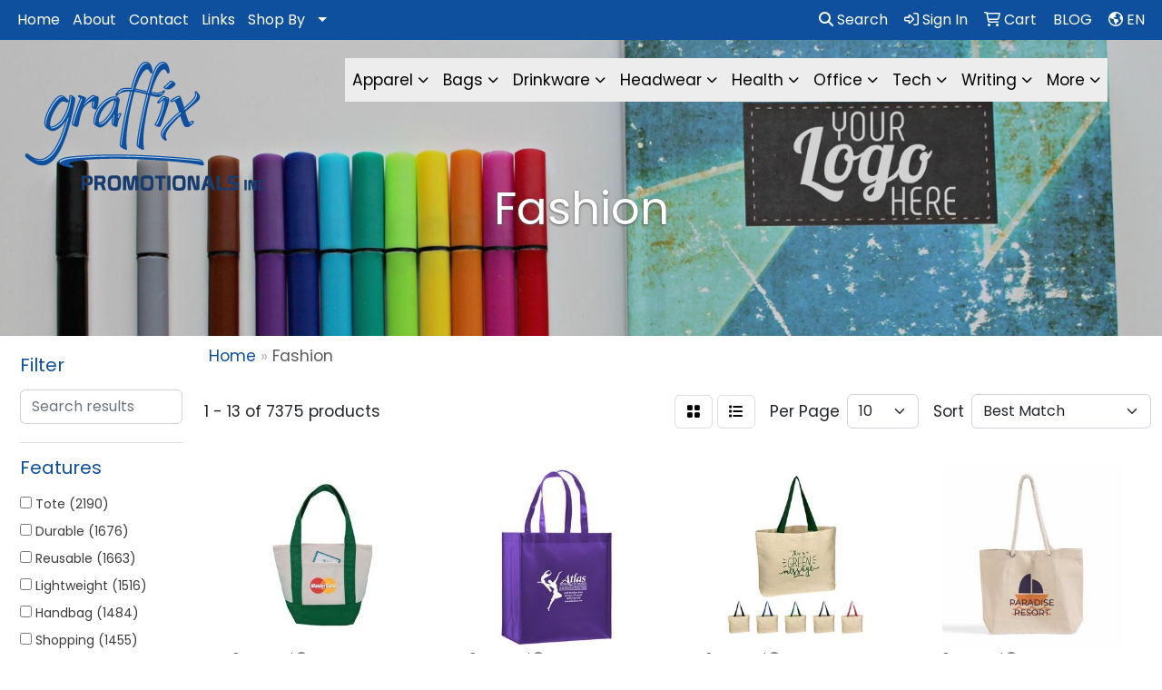

--- FILE ---
content_type: text/html
request_url: https://www.graffixpromotionals.com/ws/ws.dll/StartSrch?UID=34184&WENavID=16894403
body_size: 11788
content:
<!DOCTYPE html>
<html lang="en"><head>
<meta charset="utf-8">
<meta http-equiv="X-UA-Compatible" content="IE=edge">
<meta name="viewport" content="width=device-width, initial-scale=1">
<!-- The above 3 meta tags *must* come first in the head; any other head content must come *after* these tags -->


<link href="/distsite/styles/8/css/bootstrap.min.css" rel="stylesheet" />
<link href="https://fonts.googleapis.com/css?family=Open+Sans:400,600|Oswald:400,600" rel="stylesheet">
<link href="/distsite/styles/8/css/owl.carousel.min.css" rel="stylesheet">
<link href="/distsite/styles/8/css/nouislider.css" rel="stylesheet">
<!--<link href="/distsite/styles/8/css/menu.css" rel="stylesheet"/>-->
<link href="/distsite/styles/8/css/flexslider.css" rel="stylesheet">
<link href="/distsite/styles/8/css/all.min.css" rel="stylesheet">
<link href="/distsite/styles/8/css/slick/slick.css" rel="stylesheet"/>
<link href="/distsite/styles/8/css/lightbox/lightbox.css" rel="stylesheet"  />
<link href="/distsite/styles/8/css/yamm.css" rel="stylesheet" />
<!-- Custom styles for this theme -->
<link href="/we/we.dll/StyleSheet?UN=34184&Type=WETheme&TS=C46050.5855787037" rel="stylesheet">
<!-- Custom styles for this theme -->
<link href="/we/we.dll/StyleSheet?UN=34184&Type=WETheme-PS&TS=C46050.5855787037" rel="stylesheet">
<style>
#page-title h1 { text-shadow: 0px 1px 3px #555; }
/*----- THEME 7 LOGO SIZE -----*/
@media only screen and (min-width: 1200px) {
#mainNav > div > div.navbar-header > a > img { max-height: 135px; }
}

#footer-top > div > div > div> ul > li > a{
   color: white;
}
#footer-top > div > div > div> ul > li > a:hover{
   color: white;
}

</style>

<!-- HTML5 shim and Respond.js for IE8 support of HTML5 elements and media queries -->
<!--[if lt IE 9]>
      <script src="https://oss.maxcdn.com/html5shiv/3.7.3/html5shiv.min.js"></script>
      <script src="https://oss.maxcdn.com/respond/1.4.2/respond.min.js"></script>
    <![endif]-->

</head>

<body style="background:#fff;">


  <!-- Slide-Out Menu -->
  <div id="filter-menu" class="filter-menu">
    <button id="close-menu" class="btn-close"></button>
    <div class="menu-content">
      
<aside class="filter-sidebar">



<div class="filter-section first">
	<h2>Filter</h2>
	 <div class="input-group mb-3">
	 <input type="text" style="border-right:0;" placeholder="Search results" class="form-control text-search-within-results" name="SearchWithinResults" value="" maxlength="100" onkeyup="HandleTextFilter(event);">
	  <label class="input-group-text" style="background-color:#fff;"><a  style="display:none;" href="javascript:void(0);" class="remove-filter" data-toggle="tooltip" title="Clear" onclick="ClearTextFilter();"><i class="far fa-times" aria-hidden="true"></i> <span class="fa-sr-only">x</span></a></label>
	</div>
</div>

<a href="javascript:void(0);" class="clear-filters"  style="display:none;" onclick="ClearDrillDown();">Clear all filters</a>

<div class="filter-section"  style="display:none;">
	<h2>Categories</h2>

	<div class="filter-list">

	 

		<!-- wrapper for more filters -->
        <div class="show-filter">

		</div><!-- showfilters -->

	</div>

		<a href="#" class="show-more"  style="display:none;" >Show more</a>
</div>


<div class="filter-section" >
	<h2>Features</h2>

		<div class="filter-list">

	  		<div class="checkbox"><label><input class="filtercheckbox" type="checkbox" name="2|Tote" ><span> Tote (2190)</span></label></div><div class="checkbox"><label><input class="filtercheckbox" type="checkbox" name="2|Durable" ><span> Durable (1676)</span></label></div><div class="checkbox"><label><input class="filtercheckbox" type="checkbox" name="2|Reusable" ><span> Reusable (1663)</span></label></div><div class="checkbox"><label><input class="filtercheckbox" type="checkbox" name="2|Lightweight" ><span> Lightweight (1516)</span></label></div><div class="checkbox"><label><input class="filtercheckbox" type="checkbox" name="2|Handbag" ><span> Handbag (1484)</span></label></div><div class="checkbox"><label><input class="filtercheckbox" type="checkbox" name="2|Shopping" ><span> Shopping (1455)</span></label></div><div class="checkbox"><label><input class="filtercheckbox" type="checkbox" name="2|Bag" ><span> Bag (1420)</span></label></div><div class="checkbox"><label><input class="filtercheckbox" type="checkbox" name="2|Travel" ><span> Travel (1299)</span></label></div><div class="checkbox"><label><input class="filtercheckbox" type="checkbox" name="2|Portable" ><span> Portable (1274)</span></label></div><div class="checkbox"><label><input class="filtercheckbox" type="checkbox" name="2|Fashion" ><span> Fashion (1186)</span></label></div><div class="show-filter"><div class="checkbox"><label><input class="filtercheckbox" type="checkbox" name="2|Storage" ><span> Storage (1165)</span></label></div><div class="checkbox"><label><input class="filtercheckbox" type="checkbox" name="2|Tote bag" ><span> Tote bag (1104)</span></label></div><div class="checkbox"><label><input class="filtercheckbox" type="checkbox" name="2|Grocery" ><span> Grocery (979)</span></label></div><div class="checkbox"><label><input class="filtercheckbox" type="checkbox" name="2|Handles" ><span> Handles (846)</span></label></div><div class="checkbox"><label><input class="filtercheckbox" type="checkbox" name="2|Waterproof" ><span> Waterproof (829)</span></label></div><div class="checkbox"><label><input class="filtercheckbox" type="checkbox" name="2|Beach" ><span> Beach (721)</span></label></div><div class="checkbox"><label><input class="filtercheckbox" type="checkbox" name="2|Shopping bag" ><span> Shopping bag (711)</span></label></div><div class="checkbox"><label><input class="filtercheckbox" type="checkbox" name="2|Foldable" ><span> Foldable (678)</span></label></div><div class="checkbox"><label><input class="filtercheckbox" type="checkbox" name="2|Eco-friendly" ><span> Eco-friendly (635)</span></label></div><div class="checkbox"><label><input class="filtercheckbox" type="checkbox" name="2|Shoulder" ><span> Shoulder (613)</span></label></div><div class="checkbox"><label><input class="filtercheckbox" type="checkbox" name="2|Large capacity" ><span> Large capacity (595)</span></label></div><div class="checkbox"><label><input class="filtercheckbox" type="checkbox" name="2|Stylish" ><span> Stylish (574)</span></label></div><div class="checkbox"><label><input class="filtercheckbox" type="checkbox" name="2|Canvas" ><span> Canvas (564)</span></label></div><div class="checkbox"><label><input class="filtercheckbox" type="checkbox" name="2|Carryall" ><span> Carryall (504)</span></label></div><div class="checkbox"><label><input class="filtercheckbox" type="checkbox" name="2|Purse" ><span> Purse (501)</span></label></div><div class="checkbox"><label><input class="filtercheckbox" type="checkbox" name="2|Outdoors" ><span> Outdoors (464)</span></label></div><div class="checkbox"><label><input class="filtercheckbox" type="checkbox" name="2|Spacious" ><span> Spacious (462)</span></label></div><div class="checkbox"><label><input class="filtercheckbox" type="checkbox" name="2|Zipper" ><span> Zipper (443)</span></label></div><div class="checkbox"><label><input class="filtercheckbox" type="checkbox" name="2|Rectangle" ><span> Rectangle (437)</span></label></div><div class="checkbox"><label><input class="filtercheckbox" type="checkbox" name="2|Large" ><span> Large (432)</span></label></div><div class="checkbox"><label><input class="filtercheckbox" type="checkbox" name="2|Versatile" ><span> Versatile (430)</span></label></div><div class="checkbox"><label><input class="filtercheckbox" type="checkbox" name="2|Organizers" ><span> Organizers (404)</span></label></div><div class="checkbox"><label><input class="filtercheckbox" type="checkbox" name="2|Carriers" ><span> Carriers (393)</span></label></div><div class="checkbox"><label><input class="filtercheckbox" type="checkbox" name="2|Women" ><span> Women (388)</span></label></div><div class="checkbox"><label><input class="filtercheckbox" type="checkbox" name="2|School" ><span> School (383)</span></label></div><div class="checkbox"><label><input class="filtercheckbox" type="checkbox" name="2|Work" ><span> Work (362)</span></label></div><div class="checkbox"><label><input class="filtercheckbox" type="checkbox" name="2|Crossbody" ><span> Crossbody (353)</span></label></div><div class="checkbox"><label><input class="filtercheckbox" type="checkbox" name="2|Practical" ><span> Practical (353)</span></label></div><div class="checkbox"><label><input class="filtercheckbox" type="checkbox" name="2|Casual" ><span> Casual (349)</span></label></div><div class="checkbox"><label><input class="filtercheckbox" type="checkbox" name="2|Shoulder bag" ><span> Shoulder bag (341)</span></label></div><div class="checkbox"><label><input class="filtercheckbox" type="checkbox" name="2|Transparent" ><span> Transparent (328)</span></label></div><div class="checkbox"><label><input class="filtercheckbox" type="checkbox" name="2|Sport" ><span> Sport (297)</span></label></div><div class="checkbox"><label><input class="filtercheckbox" type="checkbox" name="2|Washable" ><span> Washable (294)</span></label></div><div class="checkbox"><label><input class="filtercheckbox" type="checkbox" name="2|Pocket" ><span> Pocket (290)</span></label></div><div class="checkbox"><label><input class="filtercheckbox" type="checkbox" name="2|Travel bag" ><span> Travel bag (289)</span></label></div><div class="checkbox"><label><input class="filtercheckbox" type="checkbox" name="2|Compact" ><span> Compact (288)</span></label></div><div class="checkbox"><label><input class="filtercheckbox" type="checkbox" name="2|Shopper" ><span> Shopper (286)</span></label></div><div class="checkbox"><label><input class="filtercheckbox" type="checkbox" name="2|Picnic" ><span> Picnic (285)</span></label></div><div class="checkbox"><label><input class="filtercheckbox" type="checkbox" name="2|Pouch" ><span> Pouch (282)</span></label></div><div class="checkbox"><label><input class="filtercheckbox" type="checkbox" name="2|Cotton" ><span> Cotton (269)</span></label></div></div>

			<!-- wrapper for more filters -->
			<div class="show-filter">

			</div><!-- showfilters -->
 		</div>
		<a href="#" class="show-more"  >Show more</a>


</div>


<div class="filter-section" >
	<h2>Colours</h2>

		<div class="filter-list">

		  	<div class="checkbox"><label><input class="filtercheckbox" type="checkbox" name="1|Black" ><span> Black (3993)</span></label></div><div class="checkbox"><label><input class="filtercheckbox" type="checkbox" name="1|Red" ><span> Red (2152)</span></label></div><div class="checkbox"><label><input class="filtercheckbox" type="checkbox" name="1|Blue" ><span> Blue (2110)</span></label></div><div class="checkbox"><label><input class="filtercheckbox" type="checkbox" name="1|White" ><span> White (1995)</span></label></div><div class="checkbox"><label><input class="filtercheckbox" type="checkbox" name="1|Green" ><span> Green (1853)</span></label></div><div class="checkbox"><label><input class="filtercheckbox" type="checkbox" name="1|Pink" ><span> Pink (1805)</span></label></div><div class="checkbox"><label><input class="filtercheckbox" type="checkbox" name="1|Gray" ><span> Gray (1442)</span></label></div><div class="checkbox"><label><input class="filtercheckbox" type="checkbox" name="1|Yellow" ><span> Yellow (1340)</span></label></div><div class="checkbox"><label><input class="filtercheckbox" type="checkbox" name="1|Brown" ><span> Brown (1268)</span></label></div><div class="checkbox"><label><input class="filtercheckbox" type="checkbox" name="1|Purple" ><span> Purple (1210)</span></label></div><div class="show-filter"><div class="checkbox"><label><input class="filtercheckbox" type="checkbox" name="1|Orange" ><span> Orange (1165)</span></label></div><div class="checkbox"><label><input class="filtercheckbox" type="checkbox" name="1|Navy blue" ><span> Navy blue (843)</span></label></div><div class="checkbox"><label><input class="filtercheckbox" type="checkbox" name="1|Various" ><span> Various (588)</span></label></div><div class="checkbox"><label><input class="filtercheckbox" type="checkbox" name="1|Beige" ><span> Beige (565)</span></label></div><div class="checkbox"><label><input class="filtercheckbox" type="checkbox" name="1|Royal blue" ><span> Royal blue (534)</span></label></div><div class="checkbox"><label><input class="filtercheckbox" type="checkbox" name="1|Light blue" ><span> Light blue (332)</span></label></div><div class="checkbox"><label><input class="filtercheckbox" type="checkbox" name="1|Natural beige" ><span> Natural beige (292)</span></label></div><div class="checkbox"><label><input class="filtercheckbox" type="checkbox" name="1|Lime green" ><span> Lime green (215)</span></label></div><div class="checkbox"><label><input class="filtercheckbox" type="checkbox" name="1|Dark blue" ><span> Dark blue (214)</span></label></div><div class="checkbox"><label><input class="filtercheckbox" type="checkbox" name="1|Clear" ><span> Clear (209)</span></label></div><div class="checkbox"><label><input class="filtercheckbox" type="checkbox" name="1|Silver" ><span> Silver (192)</span></label></div><div class="checkbox"><label><input class="filtercheckbox" type="checkbox" name="1|Gold" ><span> Gold (179)</span></label></div><div class="checkbox"><label><input class="filtercheckbox" type="checkbox" name="1|Khaki" ><span> Khaki (178)</span></label></div><div class="checkbox"><label><input class="filtercheckbox" type="checkbox" name="1|Light green" ><span> Light green (159)</span></label></div><div class="checkbox"><label><input class="filtercheckbox" type="checkbox" name="1|Dark green" ><span> Dark green (148)</span></label></div><div class="checkbox"><label><input class="filtercheckbox" type="checkbox" name="1|Rose red" ><span> Rose red (145)</span></label></div><div class="checkbox"><label><input class="filtercheckbox" type="checkbox" name="1|Light pink" ><span> Light pink (123)</span></label></div><div class="checkbox"><label><input class="filtercheckbox" type="checkbox" name="1|Natural beige/black" ><span> Natural beige/black (122)</span></label></div><div class="checkbox"><label><input class="filtercheckbox" type="checkbox" name="1|Khaki tan" ><span> Khaki tan (105)</span></label></div><div class="checkbox"><label><input class="filtercheckbox" type="checkbox" name="1|Light brown" ><span> Light brown (100)</span></label></div><div class="checkbox"><label><input class="filtercheckbox" type="checkbox" name="1|Chocolate brown" ><span> Chocolate brown (98)</span></label></div><div class="checkbox"><label><input class="filtercheckbox" type="checkbox" name="1|Forest green" ><span> Forest green (96)</span></label></div><div class="checkbox"><label><input class="filtercheckbox" type="checkbox" name="1|Light gray" ><span> Light gray (96)</span></label></div><div class="checkbox"><label><input class="filtercheckbox" type="checkbox" name="1|Burgundy red" ><span> Burgundy red (94)</span></label></div><div class="checkbox"><label><input class="filtercheckbox" type="checkbox" name="1|Natural beige/red" ><span> Natural beige/red (91)</span></label></div><div class="checkbox"><label><input class="filtercheckbox" type="checkbox" name="1|Natural beige/royal blue" ><span> Natural beige/royal blue (87)</span></label></div><div class="checkbox"><label><input class="filtercheckbox" type="checkbox" name="1|Sky blue" ><span> Sky blue (87)</span></label></div><div class="checkbox"><label><input class="filtercheckbox" type="checkbox" name="1|Army green" ><span> Army green (81)</span></label></div><div class="checkbox"><label><input class="filtercheckbox" type="checkbox" name="1|Coffee brown" ><span> Coffee brown (81)</span></label></div><div class="checkbox"><label><input class="filtercheckbox" type="checkbox" name="1|Dark brown" ><span> Dark brown (81)</span></label></div><div class="checkbox"><label><input class="filtercheckbox" type="checkbox" name="1|Dark gray" ><span> Dark gray (81)</span></label></div><div class="checkbox"><label><input class="filtercheckbox" type="checkbox" name="1|Khaki brown" ><span> Khaki brown (77)</span></label></div><div class="checkbox"><label><input class="filtercheckbox" type="checkbox" name="1|Teal" ><span> Teal (76)</span></label></div><div class="checkbox"><label><input class="filtercheckbox" type="checkbox" name="1|Natural" ><span> Natural (75)</span></label></div><div class="checkbox"><label><input class="filtercheckbox" type="checkbox" name="1|Red/black" ><span> Red/black (72)</span></label></div><div class="checkbox"><label><input class="filtercheckbox" type="checkbox" name="1|Navy" ><span> Navy (67)</span></label></div><div class="checkbox"><label><input class="filtercheckbox" type="checkbox" name="1|White/black" ><span> White/black (67)</span></label></div><div class="checkbox"><label><input class="filtercheckbox" type="checkbox" name="1|Natural beige/navy blue" ><span> Natural beige/navy blue (66)</span></label></div><div class="checkbox"><label><input class="filtercheckbox" type="checkbox" name="1|Wine red" ><span> Wine red (63)</span></label></div><div class="checkbox"><label><input class="filtercheckbox" type="checkbox" name="1|Black/white" ><span> Black/white (62)</span></label></div></div>


			<!-- wrapper for more filters -->
			<div class="show-filter">

			</div><!-- showfilters -->

		  </div>

		<a href="#" class="show-more"  >Show more</a>
</div>


<div class="filter-section"  >
	<h2>Price Range</h2>
	<div class="filter-price-wrap">
		<div class="filter-price-inner">
			<div class="input-group">
				<span class="input-group-text input-group-text-white">$</span>
				<input type="text" class="form-control form-control-sm filter-min-prices" name="min-prices" value="" placeholder="Min" onkeyup="HandlePriceFilter(event);">
			</div>
			<div class="input-group">
				<span class="input-group-text input-group-text-white">$</span>
				<input type="text" class="form-control form-control-sm filter-max-prices" name="max-prices" value="" placeholder="Max" onkeyup="HandlePriceFilter(event);">
			</div>
		</div>
		<a href="javascript:void(0)" onclick="SetPriceFilter();" ><i class="fa-solid fa-chevron-right"></i></a>
	</div>
</div>

<div class="filter-section"   >
	<h2>Quantity</h2>
	<div class="filter-price-wrap mb-2">
		<input type="text" class="form-control form-control-sm filter-quantity" value="" placeholder="Qty" onkeyup="HandleQuantityFilter(event);">
		<a href="javascript:void(0)" onclick="SetQuantityFilter();"><i class="fa-solid fa-chevron-right"></i></a>
	</div>
</div>




	</aside>

    </div>
</div>




	<div class="container-fluid">
		<div class="row">

			<div class="col-md-3 col-lg-2">
        <div class="d-none d-md-block">
          <div id="desktop-filter">
            
<aside class="filter-sidebar">



<div class="filter-section first">
	<h2>Filter</h2>
	 <div class="input-group mb-3">
	 <input type="text" style="border-right:0;" placeholder="Search results" class="form-control text-search-within-results" name="SearchWithinResults" value="" maxlength="100" onkeyup="HandleTextFilter(event);">
	  <label class="input-group-text" style="background-color:#fff;"><a  style="display:none;" href="javascript:void(0);" class="remove-filter" data-toggle="tooltip" title="Clear" onclick="ClearTextFilter();"><i class="far fa-times" aria-hidden="true"></i> <span class="fa-sr-only">x</span></a></label>
	</div>
</div>

<a href="javascript:void(0);" class="clear-filters"  style="display:none;" onclick="ClearDrillDown();">Clear all filters</a>

<div class="filter-section"  style="display:none;">
	<h2>Categories</h2>

	<div class="filter-list">

	 

		<!-- wrapper for more filters -->
        <div class="show-filter">

		</div><!-- showfilters -->

	</div>

		<a href="#" class="show-more"  style="display:none;" >Show more</a>
</div>


<div class="filter-section" >
	<h2>Features</h2>

		<div class="filter-list">

	  		<div class="checkbox"><label><input class="filtercheckbox" type="checkbox" name="2|Tote" ><span> Tote (2190)</span></label></div><div class="checkbox"><label><input class="filtercheckbox" type="checkbox" name="2|Durable" ><span> Durable (1676)</span></label></div><div class="checkbox"><label><input class="filtercheckbox" type="checkbox" name="2|Reusable" ><span> Reusable (1663)</span></label></div><div class="checkbox"><label><input class="filtercheckbox" type="checkbox" name="2|Lightweight" ><span> Lightweight (1516)</span></label></div><div class="checkbox"><label><input class="filtercheckbox" type="checkbox" name="2|Handbag" ><span> Handbag (1484)</span></label></div><div class="checkbox"><label><input class="filtercheckbox" type="checkbox" name="2|Shopping" ><span> Shopping (1455)</span></label></div><div class="checkbox"><label><input class="filtercheckbox" type="checkbox" name="2|Bag" ><span> Bag (1420)</span></label></div><div class="checkbox"><label><input class="filtercheckbox" type="checkbox" name="2|Travel" ><span> Travel (1299)</span></label></div><div class="checkbox"><label><input class="filtercheckbox" type="checkbox" name="2|Portable" ><span> Portable (1274)</span></label></div><div class="checkbox"><label><input class="filtercheckbox" type="checkbox" name="2|Fashion" ><span> Fashion (1186)</span></label></div><div class="show-filter"><div class="checkbox"><label><input class="filtercheckbox" type="checkbox" name="2|Storage" ><span> Storage (1165)</span></label></div><div class="checkbox"><label><input class="filtercheckbox" type="checkbox" name="2|Tote bag" ><span> Tote bag (1104)</span></label></div><div class="checkbox"><label><input class="filtercheckbox" type="checkbox" name="2|Grocery" ><span> Grocery (979)</span></label></div><div class="checkbox"><label><input class="filtercheckbox" type="checkbox" name="2|Handles" ><span> Handles (846)</span></label></div><div class="checkbox"><label><input class="filtercheckbox" type="checkbox" name="2|Waterproof" ><span> Waterproof (829)</span></label></div><div class="checkbox"><label><input class="filtercheckbox" type="checkbox" name="2|Beach" ><span> Beach (721)</span></label></div><div class="checkbox"><label><input class="filtercheckbox" type="checkbox" name="2|Shopping bag" ><span> Shopping bag (711)</span></label></div><div class="checkbox"><label><input class="filtercheckbox" type="checkbox" name="2|Foldable" ><span> Foldable (678)</span></label></div><div class="checkbox"><label><input class="filtercheckbox" type="checkbox" name="2|Eco-friendly" ><span> Eco-friendly (635)</span></label></div><div class="checkbox"><label><input class="filtercheckbox" type="checkbox" name="2|Shoulder" ><span> Shoulder (613)</span></label></div><div class="checkbox"><label><input class="filtercheckbox" type="checkbox" name="2|Large capacity" ><span> Large capacity (595)</span></label></div><div class="checkbox"><label><input class="filtercheckbox" type="checkbox" name="2|Stylish" ><span> Stylish (574)</span></label></div><div class="checkbox"><label><input class="filtercheckbox" type="checkbox" name="2|Canvas" ><span> Canvas (564)</span></label></div><div class="checkbox"><label><input class="filtercheckbox" type="checkbox" name="2|Carryall" ><span> Carryall (504)</span></label></div><div class="checkbox"><label><input class="filtercheckbox" type="checkbox" name="2|Purse" ><span> Purse (501)</span></label></div><div class="checkbox"><label><input class="filtercheckbox" type="checkbox" name="2|Outdoors" ><span> Outdoors (464)</span></label></div><div class="checkbox"><label><input class="filtercheckbox" type="checkbox" name="2|Spacious" ><span> Spacious (462)</span></label></div><div class="checkbox"><label><input class="filtercheckbox" type="checkbox" name="2|Zipper" ><span> Zipper (443)</span></label></div><div class="checkbox"><label><input class="filtercheckbox" type="checkbox" name="2|Rectangle" ><span> Rectangle (437)</span></label></div><div class="checkbox"><label><input class="filtercheckbox" type="checkbox" name="2|Large" ><span> Large (432)</span></label></div><div class="checkbox"><label><input class="filtercheckbox" type="checkbox" name="2|Versatile" ><span> Versatile (430)</span></label></div><div class="checkbox"><label><input class="filtercheckbox" type="checkbox" name="2|Organizers" ><span> Organizers (404)</span></label></div><div class="checkbox"><label><input class="filtercheckbox" type="checkbox" name="2|Carriers" ><span> Carriers (393)</span></label></div><div class="checkbox"><label><input class="filtercheckbox" type="checkbox" name="2|Women" ><span> Women (388)</span></label></div><div class="checkbox"><label><input class="filtercheckbox" type="checkbox" name="2|School" ><span> School (383)</span></label></div><div class="checkbox"><label><input class="filtercheckbox" type="checkbox" name="2|Work" ><span> Work (362)</span></label></div><div class="checkbox"><label><input class="filtercheckbox" type="checkbox" name="2|Crossbody" ><span> Crossbody (353)</span></label></div><div class="checkbox"><label><input class="filtercheckbox" type="checkbox" name="2|Practical" ><span> Practical (353)</span></label></div><div class="checkbox"><label><input class="filtercheckbox" type="checkbox" name="2|Casual" ><span> Casual (349)</span></label></div><div class="checkbox"><label><input class="filtercheckbox" type="checkbox" name="2|Shoulder bag" ><span> Shoulder bag (341)</span></label></div><div class="checkbox"><label><input class="filtercheckbox" type="checkbox" name="2|Transparent" ><span> Transparent (328)</span></label></div><div class="checkbox"><label><input class="filtercheckbox" type="checkbox" name="2|Sport" ><span> Sport (297)</span></label></div><div class="checkbox"><label><input class="filtercheckbox" type="checkbox" name="2|Washable" ><span> Washable (294)</span></label></div><div class="checkbox"><label><input class="filtercheckbox" type="checkbox" name="2|Pocket" ><span> Pocket (290)</span></label></div><div class="checkbox"><label><input class="filtercheckbox" type="checkbox" name="2|Travel bag" ><span> Travel bag (289)</span></label></div><div class="checkbox"><label><input class="filtercheckbox" type="checkbox" name="2|Compact" ><span> Compact (288)</span></label></div><div class="checkbox"><label><input class="filtercheckbox" type="checkbox" name="2|Shopper" ><span> Shopper (286)</span></label></div><div class="checkbox"><label><input class="filtercheckbox" type="checkbox" name="2|Picnic" ><span> Picnic (285)</span></label></div><div class="checkbox"><label><input class="filtercheckbox" type="checkbox" name="2|Pouch" ><span> Pouch (282)</span></label></div><div class="checkbox"><label><input class="filtercheckbox" type="checkbox" name="2|Cotton" ><span> Cotton (269)</span></label></div></div>

			<!-- wrapper for more filters -->
			<div class="show-filter">

			</div><!-- showfilters -->
 		</div>
		<a href="#" class="show-more"  >Show more</a>


</div>


<div class="filter-section" >
	<h2>Colours</h2>

		<div class="filter-list">

		  	<div class="checkbox"><label><input class="filtercheckbox" type="checkbox" name="1|Black" ><span> Black (3993)</span></label></div><div class="checkbox"><label><input class="filtercheckbox" type="checkbox" name="1|Red" ><span> Red (2152)</span></label></div><div class="checkbox"><label><input class="filtercheckbox" type="checkbox" name="1|Blue" ><span> Blue (2110)</span></label></div><div class="checkbox"><label><input class="filtercheckbox" type="checkbox" name="1|White" ><span> White (1995)</span></label></div><div class="checkbox"><label><input class="filtercheckbox" type="checkbox" name="1|Green" ><span> Green (1853)</span></label></div><div class="checkbox"><label><input class="filtercheckbox" type="checkbox" name="1|Pink" ><span> Pink (1805)</span></label></div><div class="checkbox"><label><input class="filtercheckbox" type="checkbox" name="1|Gray" ><span> Gray (1442)</span></label></div><div class="checkbox"><label><input class="filtercheckbox" type="checkbox" name="1|Yellow" ><span> Yellow (1340)</span></label></div><div class="checkbox"><label><input class="filtercheckbox" type="checkbox" name="1|Brown" ><span> Brown (1268)</span></label></div><div class="checkbox"><label><input class="filtercheckbox" type="checkbox" name="1|Purple" ><span> Purple (1210)</span></label></div><div class="show-filter"><div class="checkbox"><label><input class="filtercheckbox" type="checkbox" name="1|Orange" ><span> Orange (1165)</span></label></div><div class="checkbox"><label><input class="filtercheckbox" type="checkbox" name="1|Navy blue" ><span> Navy blue (843)</span></label></div><div class="checkbox"><label><input class="filtercheckbox" type="checkbox" name="1|Various" ><span> Various (588)</span></label></div><div class="checkbox"><label><input class="filtercheckbox" type="checkbox" name="1|Beige" ><span> Beige (565)</span></label></div><div class="checkbox"><label><input class="filtercheckbox" type="checkbox" name="1|Royal blue" ><span> Royal blue (534)</span></label></div><div class="checkbox"><label><input class="filtercheckbox" type="checkbox" name="1|Light blue" ><span> Light blue (332)</span></label></div><div class="checkbox"><label><input class="filtercheckbox" type="checkbox" name="1|Natural beige" ><span> Natural beige (292)</span></label></div><div class="checkbox"><label><input class="filtercheckbox" type="checkbox" name="1|Lime green" ><span> Lime green (215)</span></label></div><div class="checkbox"><label><input class="filtercheckbox" type="checkbox" name="1|Dark blue" ><span> Dark blue (214)</span></label></div><div class="checkbox"><label><input class="filtercheckbox" type="checkbox" name="1|Clear" ><span> Clear (209)</span></label></div><div class="checkbox"><label><input class="filtercheckbox" type="checkbox" name="1|Silver" ><span> Silver (192)</span></label></div><div class="checkbox"><label><input class="filtercheckbox" type="checkbox" name="1|Gold" ><span> Gold (179)</span></label></div><div class="checkbox"><label><input class="filtercheckbox" type="checkbox" name="1|Khaki" ><span> Khaki (178)</span></label></div><div class="checkbox"><label><input class="filtercheckbox" type="checkbox" name="1|Light green" ><span> Light green (159)</span></label></div><div class="checkbox"><label><input class="filtercheckbox" type="checkbox" name="1|Dark green" ><span> Dark green (148)</span></label></div><div class="checkbox"><label><input class="filtercheckbox" type="checkbox" name="1|Rose red" ><span> Rose red (145)</span></label></div><div class="checkbox"><label><input class="filtercheckbox" type="checkbox" name="1|Light pink" ><span> Light pink (123)</span></label></div><div class="checkbox"><label><input class="filtercheckbox" type="checkbox" name="1|Natural beige/black" ><span> Natural beige/black (122)</span></label></div><div class="checkbox"><label><input class="filtercheckbox" type="checkbox" name="1|Khaki tan" ><span> Khaki tan (105)</span></label></div><div class="checkbox"><label><input class="filtercheckbox" type="checkbox" name="1|Light brown" ><span> Light brown (100)</span></label></div><div class="checkbox"><label><input class="filtercheckbox" type="checkbox" name="1|Chocolate brown" ><span> Chocolate brown (98)</span></label></div><div class="checkbox"><label><input class="filtercheckbox" type="checkbox" name="1|Forest green" ><span> Forest green (96)</span></label></div><div class="checkbox"><label><input class="filtercheckbox" type="checkbox" name="1|Light gray" ><span> Light gray (96)</span></label></div><div class="checkbox"><label><input class="filtercheckbox" type="checkbox" name="1|Burgundy red" ><span> Burgundy red (94)</span></label></div><div class="checkbox"><label><input class="filtercheckbox" type="checkbox" name="1|Natural beige/red" ><span> Natural beige/red (91)</span></label></div><div class="checkbox"><label><input class="filtercheckbox" type="checkbox" name="1|Natural beige/royal blue" ><span> Natural beige/royal blue (87)</span></label></div><div class="checkbox"><label><input class="filtercheckbox" type="checkbox" name="1|Sky blue" ><span> Sky blue (87)</span></label></div><div class="checkbox"><label><input class="filtercheckbox" type="checkbox" name="1|Army green" ><span> Army green (81)</span></label></div><div class="checkbox"><label><input class="filtercheckbox" type="checkbox" name="1|Coffee brown" ><span> Coffee brown (81)</span></label></div><div class="checkbox"><label><input class="filtercheckbox" type="checkbox" name="1|Dark brown" ><span> Dark brown (81)</span></label></div><div class="checkbox"><label><input class="filtercheckbox" type="checkbox" name="1|Dark gray" ><span> Dark gray (81)</span></label></div><div class="checkbox"><label><input class="filtercheckbox" type="checkbox" name="1|Khaki brown" ><span> Khaki brown (77)</span></label></div><div class="checkbox"><label><input class="filtercheckbox" type="checkbox" name="1|Teal" ><span> Teal (76)</span></label></div><div class="checkbox"><label><input class="filtercheckbox" type="checkbox" name="1|Natural" ><span> Natural (75)</span></label></div><div class="checkbox"><label><input class="filtercheckbox" type="checkbox" name="1|Red/black" ><span> Red/black (72)</span></label></div><div class="checkbox"><label><input class="filtercheckbox" type="checkbox" name="1|Navy" ><span> Navy (67)</span></label></div><div class="checkbox"><label><input class="filtercheckbox" type="checkbox" name="1|White/black" ><span> White/black (67)</span></label></div><div class="checkbox"><label><input class="filtercheckbox" type="checkbox" name="1|Natural beige/navy blue" ><span> Natural beige/navy blue (66)</span></label></div><div class="checkbox"><label><input class="filtercheckbox" type="checkbox" name="1|Wine red" ><span> Wine red (63)</span></label></div><div class="checkbox"><label><input class="filtercheckbox" type="checkbox" name="1|Black/white" ><span> Black/white (62)</span></label></div></div>


			<!-- wrapper for more filters -->
			<div class="show-filter">

			</div><!-- showfilters -->

		  </div>

		<a href="#" class="show-more"  >Show more</a>
</div>


<div class="filter-section"  >
	<h2>Price Range</h2>
	<div class="filter-price-wrap">
		<div class="filter-price-inner">
			<div class="input-group">
				<span class="input-group-text input-group-text-white">$</span>
				<input type="text" class="form-control form-control-sm filter-min-prices" name="min-prices" value="" placeholder="Min" onkeyup="HandlePriceFilter(event);">
			</div>
			<div class="input-group">
				<span class="input-group-text input-group-text-white">$</span>
				<input type="text" class="form-control form-control-sm filter-max-prices" name="max-prices" value="" placeholder="Max" onkeyup="HandlePriceFilter(event);">
			</div>
		</div>
		<a href="javascript:void(0)" onclick="SetPriceFilter();" ><i class="fa-solid fa-chevron-right"></i></a>
	</div>
</div>

<div class="filter-section"   >
	<h2>Quantity</h2>
	<div class="filter-price-wrap mb-2">
		<input type="text" class="form-control form-control-sm filter-quantity" value="" placeholder="Qty" onkeyup="HandleQuantityFilter(event);">
		<a href="javascript:void(0)" onclick="SetQuantityFilter();"><i class="fa-solid fa-chevron-right"></i></a>
	</div>
</div>




	</aside>

          </div>
        </div>
			</div>

			<div class="col-md-9 col-lg-10">
				

				<ol class="breadcrumb"  >
              		<li><a href="https://www.graffixpromotionals.com" target="_top">Home</a></li>
             	 	<li class="active">Fashion</li>
            	</ol>




				<div id="product-list-controls">

				
						<div class="d-flex align-items-center justify-content-between">
							<div class="d-none d-md-block me-3">
								1 - 13 of  7375 <span class="d-none d-lg-inline">products</span>
							</div>
					  
						  <!-- Right Aligned Controls -->
						  <div class="product-controls-right d-flex align-items-center">
       
              <button id="show-filter-button" class="btn btn-control d-block d-md-none"><i class="fa-solid fa-filter" aria-hidden="true"></i></button>

							
							<span class="me-3">
								<a href="/ws/ws.dll/StartSrch?UID=34184&WENavID=16894403&View=T&ST=26020101172792511668694644" class="btn btn-control grid" title="Change to Grid View"><i class="fa-solid fa-grid-2" aria-hidden="true"></i>  <span class="fa-sr-only">Grid</span></a>
								<a href="/ws/ws.dll/StartSrch?UID=34184&WENavID=16894403&View=L&ST=26020101172792511668694644" class="btn btn-control" title="Change to List View"><i class="fa-solid fa-list"></i> <span class="fa-sr-only">List</span></a>
							</span>
							
					  
							<!-- Number of Items Per Page -->
							<div class="me-2 d-none d-lg-block">
								<label>Per Page</label>
							</div>
							<div class="me-3 d-none d-md-block">
								<select class="form-select notranslate" onchange="GoToNewURL(this);" aria-label="Items per page">
									<option value="/ws/ws.dll/StartSrch?UID=34184&WENavID=16894403&ST=26020101172792511668694644&PPP=10" selected>10</option><option value="/ws/ws.dll/StartSrch?UID=34184&WENavID=16894403&ST=26020101172792511668694644&PPP=25" >25</option><option value="/ws/ws.dll/StartSrch?UID=34184&WENavID=16894403&ST=26020101172792511668694644&PPP=50" >50</option><option value="/ws/ws.dll/StartSrch?UID=34184&WENavID=16894403&ST=26020101172792511668694644&PPP=100" >100</option><option value="/ws/ws.dll/StartSrch?UID=34184&WENavID=16894403&ST=26020101172792511668694644&PPP=250" >250</option>
								
								</select>
							</div>
					  
							<!-- Sort By -->
							<div class="d-none d-lg-block me-2">
								<label>Sort</label>
							</div>
							<div>
								<select class="form-select" onchange="GoToNewURL(this);">
									<option value="/ws/ws.dll/StartSrch?UID=34184&WENavID=16894403&Sort=0" selected>Best Match</option><option value="/ws/ws.dll/StartSrch?UID=34184&WENavID=16894403&Sort=3">Most Popular</option><option value="/ws/ws.dll/StartSrch?UID=34184&WENavID=16894403&Sort=1">Price (Low to High)</option><option value="/ws/ws.dll/StartSrch?UID=34184&WENavID=16894403&Sort=2">Price (High to Low)</option>
								 </select>
							</div>
						  </div>
						</div>

			  </div>

				<!-- Product Results List -->
				<ul class="thumbnail-list"><li>
 <a href="https://www.graffixpromotionals.com/p/FSVWK-STTOJ/mini-canvas-tote-bag" target="_parent" alt="MINI Canvas Tote Bag" data-adid="62686|8572729" onclick="PostAdStatToService(918572729,1);">
 <div class="pr-list-grid">
		<img class="img-responsive" src="/ws/ws.dll/QPic?SN=62686&P=918572729&I=0&PX=300" alt="MINI Canvas Tote Bag">
		<p class="pr-list-sponsored">Sponsored <span data-bs-toggle="tooltip" data-container="body" data-bs-placement="top" title="You're seeing this ad based on the product's relevance to your search query."><i class="fa fa-info-circle" aria-hidden="true"></i></span></p>
		<p class="pr-name">MINI Canvas Tote Bag</p>
		<div class="pr-meta-row">
			<div class="product-reviews"  style="display:none;">
				<div class="rating-stars">
				<i class="fa-solid fa-star-sharp" aria-hidden="true"></i><i class="fa-solid fa-star-sharp" aria-hidden="true"></i><i class="fa-solid fa-star-sharp" aria-hidden="true"></i><i class="fa-solid fa-star-sharp" aria-hidden="true"></i><i class="fa-solid fa-star-sharp" aria-hidden="true"></i>
				</div>
				<span class="rating-count">(0)</span>
			</div>
			
		</div>
		<p class="pr-number"  ><span class="notranslate">Item #FSVWK-STTOJ</span></p>
		<p class="pr-price"  ><span class="notranslate">$8.6062</span> - <span class="notranslate">$12.60</span></p>
 </div>
 </a>
</li>
<li>
 <a href="https://www.graffixpromotionals.com/p/ROVSK-IBTUV/gloss-laminated-designer-grocery-tote-bag-winsert-12x8x13" target="_parent" alt="Gloss Laminated Designer Grocery Tote Bag w/Insert (12&quot;x8&quot;x13&quot;)" data-adid="50220|3686769" onclick="PostAdStatToService(383686769,1);">
 <div class="pr-list-grid">
		<img class="img-responsive" src="/ws/ws.dll/QPic?SN=50220&P=383686769&I=0&PX=300" alt="Gloss Laminated Designer Grocery Tote Bag w/Insert (12&quot;x8&quot;x13&quot;)">
		<p class="pr-list-sponsored">Sponsored <span data-bs-toggle="tooltip" data-container="body" data-bs-placement="top" title="You're seeing this ad based on the product's relevance to your search query."><i class="fa fa-info-circle" aria-hidden="true"></i></span></p>
		<p class="pr-name">Gloss Laminated Designer Grocery Tote Bag w/Insert (12&quot;x8&quot;x13&quot;)</p>
		<div class="pr-meta-row">
			<div class="product-reviews"  style="display:none;">
				<div class="rating-stars">
				<i class="fa-solid fa-star-sharp" aria-hidden="true"></i><i class="fa-solid fa-star-sharp" aria-hidden="true"></i><i class="fa-solid fa-star-sharp" aria-hidden="true"></i><i class="fa-solid fa-star-sharp" aria-hidden="true"></i><i class="fa-solid fa-star-sharp" aria-hidden="true"></i>
				</div>
				<span class="rating-count">(0)</span>
			</div>
			
		</div>
		<p class="pr-number"  ><span class="notranslate">Item #ROVSK-IBTUV</span></p>
		<p class="pr-price"  ><span class="notranslate">$3.61</span> - <span class="notranslate">$4.50</span></p>
 </div>
 </a>
</li>
<li>
 <a href="https://www.graffixpromotionals.com/p/HNPYF-QVYGM/natural-cotton-canvas-tote-bag" target="_parent" alt="Natural Cotton Canvas Tote Bag" data-adid="50219|7697104" onclick="PostAdStatToService(937697104,1);">
 <div class="pr-list-grid">
		<img class="img-responsive" src="/ws/ws.dll/QPic?SN=50219&P=937697104&I=0&PX=300" alt="Natural Cotton Canvas Tote Bag">
		<p class="pr-list-sponsored">Sponsored <span data-bs-toggle="tooltip" data-container="body" data-bs-placement="top" title="You're seeing this ad based on the product's relevance to your search query."><i class="fa fa-info-circle" aria-hidden="true"></i></span></p>
		<p class="pr-name">Natural Cotton Canvas Tote Bag</p>
		<div class="pr-meta-row">
			<div class="product-reviews"  style="display:none;">
				<div class="rating-stars">
				<i class="fa-solid fa-star-sharp active" aria-hidden="true"></i><i class="fa-solid fa-star-sharp" aria-hidden="true"></i><i class="fa-solid fa-star-sharp" aria-hidden="true"></i><i class="fa-solid fa-star-sharp" aria-hidden="true"></i><i class="fa-solid fa-star-sharp" aria-hidden="true"></i>
				</div>
				<span class="rating-count">(1)</span>
			</div>
			
		</div>
		<p class="pr-number"  ><span class="notranslate">Item #HNPYF-QVYGM</span></p>
		<p class="pr-price"  ><span class="notranslate">$5.59</span> - <span class="notranslate">$6.74</span></p>
 </div>
 </a>
</li>
<li>
 <a href="https://www.graffixpromotionals.com/p/ERTQB-QTLWM/rope-handle-on-the-go-tote-bag" target="_parent" alt="Rope Handle On-the-go Tote Bag" data-adid="51071|7653580" onclick="PostAdStatToService(357653580,1);">
 <div class="pr-list-grid">
		<img class="img-responsive" src="/ws/ws.dll/QPic?SN=51071&P=357653580&I=0&PX=300" alt="Rope Handle On-the-go Tote Bag">
		<p class="pr-list-sponsored">Sponsored <span data-bs-toggle="tooltip" data-container="body" data-bs-placement="top" title="You're seeing this ad based on the product's relevance to your search query."><i class="fa fa-info-circle" aria-hidden="true"></i></span></p>
		<p class="pr-name">Rope Handle On-the-go Tote Bag</p>
		<div class="pr-meta-row">
			<div class="product-reviews"  style="display:none;">
				<div class="rating-stars">
				<i class="fa-solid fa-star-sharp" aria-hidden="true"></i><i class="fa-solid fa-star-sharp" aria-hidden="true"></i><i class="fa-solid fa-star-sharp" aria-hidden="true"></i><i class="fa-solid fa-star-sharp" aria-hidden="true"></i><i class="fa-solid fa-star-sharp" aria-hidden="true"></i>
				</div>
				<span class="rating-count">(0)</span>
			</div>
			
		</div>
		<p class="pr-number"  ><span class="notranslate">Item #ERTQB-QTLWM</span></p>
		<p class="pr-price"  ><span class="notranslate">$10.87</span></p>
 </div>
 </a>
</li>
<a name="4" href="#" alt="Item 4"></a>
<li>
 <a href="https://www.graffixpromotionals.com/p/RPUVE-HQIGV/laminated-fashion-tote" target="_parent" alt="Laminated Fashion Tote">
 <div class="pr-list-grid">
		<img class="img-responsive" src="/ws/ws.dll/QPic?SN=67658&P=503485633&I=0&PX=300" alt="Laminated Fashion Tote">
		<p class="pr-name">Laminated Fashion Tote</p>
		<div class="pr-meta-row">
			<div class="product-reviews"  style="display:none;">
				<div class="rating-stars">
				<i class="fa-solid fa-star-sharp active" aria-hidden="true"></i><i class="fa-solid fa-star-sharp active" aria-hidden="true"></i><i class="fa-solid fa-star-sharp active" aria-hidden="true"></i><i class="fa-solid fa-star-sharp active" aria-hidden="true"></i><i class="fa-solid fa-star-sharp active" aria-hidden="true"></i>
				</div>
				<span class="rating-count">(1)</span>
			</div>
			
		</div>
		<p class="pr-number"  ><span class="notranslate">Item #RPUVE-HQIGV</span></p>
		<p class="pr-price"  ><span class="notranslate">$2.53</span> - <span class="notranslate">$3.80</span></p>
 </div>
 </a>
</li>
<a name="5" href="#" alt="Item 5"></a>
<li>
 <a href="https://www.graffixpromotionals.com/p/BPPUK-PHZWF/non-woven-collapsible-tote-bag" target="_parent" alt="Non-Woven Collapsible Tote Bag">
 <div class="pr-list-grid">
		<img class="img-responsive" src="/ws/ws.dll/QPic?SN=67658&P=586995149&I=0&PX=300" alt="Non-Woven Collapsible Tote Bag">
		<p class="pr-name">Non-Woven Collapsible Tote Bag</p>
		<div class="pr-meta-row">
			<div class="product-reviews"  style="display:none;">
				<div class="rating-stars">
				<i class="fa-solid fa-star-sharp" aria-hidden="true"></i><i class="fa-solid fa-star-sharp" aria-hidden="true"></i><i class="fa-solid fa-star-sharp" aria-hidden="true"></i><i class="fa-solid fa-star-sharp" aria-hidden="true"></i><i class="fa-solid fa-star-sharp" aria-hidden="true"></i>
				</div>
				<span class="rating-count">(0)</span>
			</div>
			
		</div>
		<p class="pr-number"  ><span class="notranslate">Item #BPPUK-PHZWF</span></p>
		<p class="pr-price"  ><span class="notranslate">$7.53</span> - <span class="notranslate">$11.94</span></p>
 </div>
 </a>
</li>
<a name="6" href="#" alt="Item 6"></a>
<li>
 <a href="https://www.graffixpromotionals.com/p/DPUVG-HQIGX/extra-large-laminated-shopping-tote" target="_parent" alt="Extra Large Laminated Shopping Tote">
 <div class="pr-list-grid">
		<img class="img-responsive" src="/ws/ws.dll/QPic?SN=67658&P=303485635&I=0&PX=300" alt="Extra Large Laminated Shopping Tote">
		<p class="pr-name">Extra Large Laminated Shopping Tote</p>
		<div class="pr-meta-row">
			<div class="product-reviews"  style="display:none;">
				<div class="rating-stars">
				<i class="fa-solid fa-star-sharp" aria-hidden="true"></i><i class="fa-solid fa-star-sharp" aria-hidden="true"></i><i class="fa-solid fa-star-sharp" aria-hidden="true"></i><i class="fa-solid fa-star-sharp" aria-hidden="true"></i><i class="fa-solid fa-star-sharp" aria-hidden="true"></i>
				</div>
				<span class="rating-count">(0)</span>
			</div>
			
		</div>
		<p class="pr-number"  ><span class="notranslate">Item #DPUVG-HQIGX</span></p>
		<p class="pr-price"  ><span class="notranslate">$3.30</span> - <span class="notranslate">$5.06</span></p>
 </div>
 </a>
</li>
<a name="7" href="#" alt="Item 7"></a>
<li>
 <a href="https://www.graffixpromotionals.com/p/ZUSTB-PIHSC/haul-all-jumbo-laminated-tote" target="_parent" alt="Haul-All Jumbo Laminated Tote">
 <div class="pr-list-grid">
		<img class="img-responsive" src="/ws/ws.dll/QPic?SN=67658&P=997000450&I=0&PX=300" alt="Haul-All Jumbo Laminated Tote">
		<p class="pr-name">Haul-All Jumbo Laminated Tote</p>
		<div class="pr-meta-row">
			<div class="product-reviews"  style="display:none;">
				<div class="rating-stars">
				<i class="fa-solid fa-star-sharp" aria-hidden="true"></i><i class="fa-solid fa-star-sharp" aria-hidden="true"></i><i class="fa-solid fa-star-sharp" aria-hidden="true"></i><i class="fa-solid fa-star-sharp" aria-hidden="true"></i><i class="fa-solid fa-star-sharp" aria-hidden="true"></i>
				</div>
				<span class="rating-count">(0)</span>
			</div>
			
		</div>
		<p class="pr-number"  ><span class="notranslate">Item #ZUSTB-PIHSC</span></p>
		<p class="pr-price"  ><span class="notranslate">$5.83</span> - <span class="notranslate">$8.86</span></p>
 </div>
 </a>
</li>
<a name="8" href="#" alt="Item 8"></a>
<li>
 <a href="https://www.graffixpromotionals.com/p/HQQQF-QMRKE/day-tripper-non-woven-yacht-tote" target="_parent" alt="Day Tripper Non-Woven Yacht Tote">
 <div class="pr-list-grid">
		<img class="img-responsive" src="/ws/ws.dll/QPic?SN=67658&P=957534284&I=0&PX=300" alt="Day Tripper Non-Woven Yacht Tote">
		<p class="pr-name">Day Tripper Non-Woven Yacht Tote</p>
		<div class="pr-meta-row">
			<div class="product-reviews"  style="display:none;">
				<div class="rating-stars">
				<i class="fa-solid fa-star-sharp" aria-hidden="true"></i><i class="fa-solid fa-star-sharp" aria-hidden="true"></i><i class="fa-solid fa-star-sharp" aria-hidden="true"></i><i class="fa-solid fa-star-sharp" aria-hidden="true"></i><i class="fa-solid fa-star-sharp" aria-hidden="true"></i>
				</div>
				<span class="rating-count">(0)</span>
			</div>
			
		</div>
		<p class="pr-number"  ><span class="notranslate">Item #HQQQF-QMRKE</span></p>
		<p class="pr-price"  ><span class="notranslate">$3.48</span> - <span class="notranslate">$5.32</span></p>
 </div>
 </a>
</li>
<a name="9" href="#" alt="Item 9"></a>
<li>
 <a href="https://www.graffixpromotionals.com/p/COXYK-RMZTL/corkd--recycled-plastic-fashion-tote" target="_parent" alt="Cork'd + Recycled Plastic Fashion Tote">
 <div class="pr-list-grid">
		<img class="img-responsive" src="/ws/ws.dll/QPic?SN=67658&P=197996909&I=0&PX=300" alt="Cork'd + Recycled Plastic Fashion Tote">
		<p class="pr-name">Cork'd + Recycled Plastic Fashion Tote</p>
		<div class="pr-meta-row">
			<div class="product-reviews"  style="display:none;">
				<div class="rating-stars">
				<i class="fa-solid fa-star-sharp" aria-hidden="true"></i><i class="fa-solid fa-star-sharp" aria-hidden="true"></i><i class="fa-solid fa-star-sharp" aria-hidden="true"></i><i class="fa-solid fa-star-sharp" aria-hidden="true"></i><i class="fa-solid fa-star-sharp" aria-hidden="true"></i>
				</div>
				<span class="rating-count">(0)</span>
			</div>
			
		</div>
		<p class="pr-number"  ><span class="notranslate">Item #COXYK-RMZTL</span></p>
		<p class="pr-price"  ><span class="notranslate">$3.07</span> - <span class="notranslate">$4.78</span></p>
 </div>
 </a>
</li>
<a name="10" href="#" alt="Item 10"></a>
<li>
 <a href="https://www.graffixpromotionals.com/p/ZQTWI-SLXCX/quetico-10-oz-cotton--jute-fashion-tote" target="_parent" alt="Quetico 10 Oz Cotton &amp; Jute Fashion Tote">
 <div class="pr-list-grid">
		<img class="img-responsive" src="/ws/ws.dll/QPic?SN=67658&P=748434527&I=0&PX=300" alt="Quetico 10 Oz Cotton &amp; Jute Fashion Tote">
		<p class="pr-name">Quetico 10 Oz Cotton &amp; Jute Fashion Tote</p>
		<div class="pr-meta-row">
			<div class="product-reviews"  style="display:none;">
				<div class="rating-stars">
				<i class="fa-solid fa-star-sharp" aria-hidden="true"></i><i class="fa-solid fa-star-sharp" aria-hidden="true"></i><i class="fa-solid fa-star-sharp" aria-hidden="true"></i><i class="fa-solid fa-star-sharp" aria-hidden="true"></i><i class="fa-solid fa-star-sharp" aria-hidden="true"></i>
				</div>
				<span class="rating-count">(0)</span>
			</div>
			
		</div>
		<p class="pr-number"  ><span class="notranslate">Item #ZQTWI-SLXCX</span></p>
		<p class="pr-price"  ><span class="notranslate">$5.25</span> - <span class="notranslate">$7.78</span></p>
 </div>
 </a>
</li>
<a name="11" href="#" alt="Item 11"></a>
<li>
 <a href="https://www.graffixpromotionals.com/p/YQQSJ-QMRJO/savannah-cycle-6-oz-recycled-cotton-tote" target="_parent" alt="Savannah Cycle 6 oz Recycled Cotton Tote">
 <div class="pr-list-grid">
		<img class="img-responsive" src="/ws/ws.dll/QPic?SN=67658&P=597534268&I=0&PX=300" alt="Savannah Cycle 6 oz Recycled Cotton Tote">
		<p class="pr-name">Savannah Cycle 6 oz Recycled Cotton Tote</p>
		<div class="pr-meta-row">
			<div class="product-reviews"  style="display:none;">
				<div class="rating-stars">
				<i class="fa-solid fa-star-sharp" aria-hidden="true"></i><i class="fa-solid fa-star-sharp" aria-hidden="true"></i><i class="fa-solid fa-star-sharp" aria-hidden="true"></i><i class="fa-solid fa-star-sharp" aria-hidden="true"></i><i class="fa-solid fa-star-sharp" aria-hidden="true"></i>
				</div>
				<span class="rating-count">(0)</span>
			</div>
			
		</div>
		<p class="pr-number"  ><span class="notranslate">Item #YQQSJ-QMRJO</span></p>
		<p class="pr-price"  ><span class="notranslate">$3.68</span> - <span class="notranslate">$5.66</span></p>
 </div>
 </a>
</li>
</ul>

			    <ul class="pagination center">
						  <!--
                          <li class="page-item">
                            <a class="page-link" href="#" aria-label="Previous">
                              <span aria-hidden="true">&laquo;</span>
                            </a>
                          </li>
						  -->
							<li class="page-item active"><a class="page-link" href="/ws/ws.dll/StartSrch?UID=34184&WENavID=16894403&ST=26020101172792511668694644&Start=0" title="Page 1" onMouseOver="window.status='Page 1';return true;" onMouseOut="window.status='';return true;"><span class="notranslate">1<span></a></li><li class="page-item"><a class="page-link" href="/ws/ws.dll/StartSrch?UID=34184&WENavID=16894403&ST=26020101172792511668694644&Start=12" title="Page 2" onMouseOver="window.status='Page 2';return true;" onMouseOut="window.status='';return true;"><span class="notranslate">2<span></a></li><li class="page-item"><a class="page-link" href="/ws/ws.dll/StartSrch?UID=34184&WENavID=16894403&ST=26020101172792511668694644&Start=24" title="Page 3" onMouseOver="window.status='Page 3';return true;" onMouseOut="window.status='';return true;"><span class="notranslate">3<span></a></li><li class="page-item"><a class="page-link" href="/ws/ws.dll/StartSrch?UID=34184&WENavID=16894403&ST=26020101172792511668694644&Start=36" title="Page 4" onMouseOver="window.status='Page 4';return true;" onMouseOut="window.status='';return true;"><span class="notranslate">4<span></a></li><li class="page-item"><a class="page-link" href="/ws/ws.dll/StartSrch?UID=34184&WENavID=16894403&ST=26020101172792511668694644&Start=48" title="Page 5" onMouseOver="window.status='Page 5';return true;" onMouseOut="window.status='';return true;"><span class="notranslate">5<span></a></li>
						  
                          <li class="page-item">
                            <a class="page-link" href="/ws/ws.dll/StartSrch?UID=34184&WENavID=16894403&Start=12&ST=26020101172792511668694644" aria-label="Next">
                              <span aria-hidden="true">&raquo;</span>
                            </a>
                          </li>
						  
							  </ul>

			</div>
		</div><!-- row -->

		<div class="row">
            <div class="col-12">
                <!-- Custom footer -->
                
            </div>
        </div>

	</div><!-- conatiner fluid -->


	<!-- Bootstrap core JavaScript
    ================================================== -->
    <!-- Placed at the end of the document so the pages load faster -->
    <script src="/distsite/styles/8/js/jquery.min.js"></script>
    <script src="/distsite/styles/8/js/bootstrap.min.js"></script>
   <script src="/distsite/styles/8/js/custom.js"></script>

	<!-- iFrame Resizer -->
	<script src="/js/iframeResizer.contentWindow.min.js"></script>
	<script src="/js/IFrameUtils.js?20150930"></script> <!-- For custom iframe integration functions (not resizing) -->
	<script>ScrollParentToTop();</script>

	



<!-- Custom - This page only -->
<script>

$(document).ready(function () {
    const $menuButton = $("#show-filter-button");
    const $closeMenuButton = $("#close-menu");
    const $slideMenu = $("#filter-menu");

    // open
    $menuButton.on("click", function (e) {
        e.stopPropagation(); 
        $slideMenu.addClass("open");
    });

    // close
    $closeMenuButton.on("click", function (e) {
        e.stopPropagation(); 
        $slideMenu.removeClass("open");
    });

    // clicking outside
    $(document).on("click", function (e) {
        if (!$slideMenu.is(e.target) && $slideMenu.has(e.target).length === 0) {
            $slideMenu.removeClass("open");
        }
    });

    // prevent click inside the menu from closing it
    $slideMenu.on("click", function (e) {
        e.stopPropagation();
    });
});


$(document).ready(function() {

	
var tooltipTriggerList = [].slice.call(document.querySelectorAll('[data-bs-toggle="tooltip"]'))
var tooltipList = tooltipTriggerList.map(function (tooltipTriggerEl) {
  return new bootstrap.Tooltip(tooltipTriggerEl, {
    'container': 'body'
  })
})


	
 // Filter Sidebar
 $(".show-filter").hide();
 $(".show-more").click(function (e) {
  e.preventDefault();
  $(this).siblings(".filter-list").find(".show-filter").slideToggle(400);
  $(this).toggleClass("show");
  $(this).text() === 'Show more' ? $(this).text('Show less') : $(this).text('Show more');
 });
 
   
});

// Drill-down filter check event
$(".filtercheckbox").click(function() {
  var checkboxid=this.name;
  var checkboxval=this.checked ? '1' : '0';
  GetRequestFromService('/ws/ws.dll/PSSearchFilterEdit?UID=34184&ST=26020101172792511668694644&ID='+encodeURIComponent(checkboxid)+'&Val='+checkboxval);
  ReloadSearchResults();
});

function ClearDrillDown()
{
  $('.text-search-within-results').val('');
  GetRequestFromService('/ws/ws.dll/PSSearchFilterEdit?UID=34184&ST=26020101172792511668694644&Clear=1');
  ReloadSearchResults();
}

function SetPriceFilter()
{
  var low;
  var hi;
  if ($('#filter-menu').hasClass('open')) {
    low = $('#filter-menu .filter-min-prices').val().trim();
    hi = $('#filter-menu .filter-max-prices').val().trim();
  } else {
    low = $('#desktop-filter .filter-min-prices').val().trim();
    hi = $('#desktop-filter .filter-max-prices').val().trim();
  }
  GetRequestFromService('/ws/ws.dll/PSSearchFilterEdit?UID=34184&ST=26020101172792511668694644&ID=3&LowPrc='+low+'&HiPrc='+hi);
  ReloadSearchResults();
}

function SetQuantityFilter()
{
  var qty;
  if ($('#filter-menu').hasClass('open')) {
    qty = $('#filter-menu .filter-quantity').val().trim();
  } else {
    qty = $('#desktop-filter .filter-quantity').val().trim();
  }
  GetRequestFromService('/ws/ws.dll/PSSearchFilterEdit?UID=34184&ST=26020101172792511668694644&ID=4&Qty='+qty);
  ReloadSearchResults();
}

function ReloadSearchResults(textsearch)
{
  var searchText;
  var url = '/ws/ws.dll/StartSrch?UID=34184&ST=26020101172792511668694644&Sort=&View=';
  var newUrl = new URL(url, window.location.origin);

  if ($('#filter-menu').hasClass('open')) {
    searchText = $('#filter-menu .text-search-within-results').val().trim();
  } else {
    searchText = $('#desktop-filter .text-search-within-results').val().trim();
  }

  if (searchText) {
    newUrl.searchParams.set('tf', searchText);
  }

  window.location.href = newUrl.toString();
}

function GoToNewURL(entered)
{
	to=entered.options[entered.selectedIndex].value;
	if (to>"") {
		location=to;
		entered.selectedIndex=0;
	}
}

function PostAdStatToService(AdID, Type)
{
  var URL = '/we/we.dll/AdStat?AdID='+ AdID + '&Type=' +Type;

  // Try using sendBeacon.  Some browsers may block this.
  if (navigator && navigator.sendBeacon) {
      navigator.sendBeacon(URL);
  }
  else {
    // Fall back to this method if sendBeacon is not supported
    // Note: must be synchronous - o/w page unlads before it's called
    // This will not work on Chrome though (which is why we use sendBeacon)
    GetRequestFromService(URL);
  }
}

function HandleTextFilter(e)
{
  if (e.key != 'Enter') return;

  e.preventDefault();
  ReloadSearchResults();
}

function ClearTextFilter()
{
  $('.text-search-within-results').val('');
  ReloadSearchResults();
}

function HandlePriceFilter(e)
{
  if (e.key != 'Enter') return;

  e.preventDefault();
  SetPriceFilter();
}

function HandleQuantityFilter(e)
{
  if (e.key != 'Enter') return;

  e.preventDefault();
  SetQuantityFilter();
}

</script>
<!-- End custom -->



</body>
</html>
